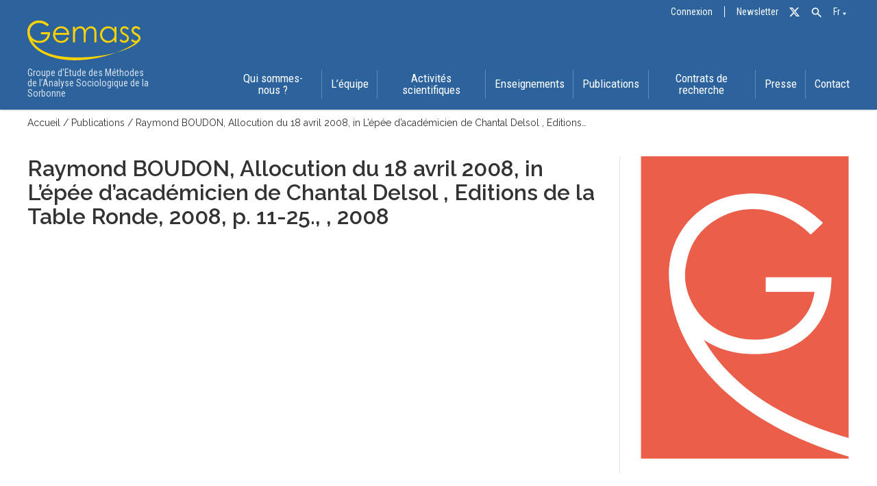

--- FILE ---
content_type: text/html; charset=UTF-8
request_url: https://www.gemass.fr/release/allocution-du-18-avril-2008-in-lepee-dacademicien-de-chantal-delsol-editions-de-la-table-ronde-2008-p-11-25/
body_size: 13198
content:
<!DOCTYPE html>
<html lang="fr-FR">

<head>
	<title>Allocution du 18 avril 2008, in L’épée d’académicien de Chantal Delsol , Editions de la Table Ronde, 2008, p. 11-25. - GEMASS</title>
	<meta name="description" content="Groupe d’Etude des Méthodes de l’Analyse Sociologique de la Sorbonne">
	<!-- <script src="https://www.gemass.fr/wp-content/themes/GEMASS/assets/js/main.js"></script> -->
	<meta charset="UTF-8">
	<meta name="viewport" content="width=device-width, initial-scale=1">
	<link rel="profile" href="http://gmpg.org/xfn/11">
	<link rel="stylesheet" type="text/css" media="all" href="https://www.gemass.fr/wp-content/themes/GEMASS/style.css?ver=5.2" />
	<link rel="stylesheet" type="text/css" media="all" href="https://www.gemass.fr/wp-content/themes/GEMASS/assets/css/flickity.min.css" />
	<link href="https://fonts.googleapis.com/icon?family=Material+Icons"
		rel="stylesheet">

	<script type="text/javascript">
		const LANG = 'fr';

		function toggleMenu() {
			$('header nav').toggleClass('active');
		}
	</script>
	<meta name='robots' content='index, follow, max-image-preview:large, max-snippet:-1, max-video-preview:-1' />
<link rel="alternate" hreflang="fr" href="https://www.gemass.fr/release/allocution-du-18-avril-2008-in-lepee-dacademicien-de-chantal-delsol-editions-de-la-table-ronde-2008-p-11-25/" />
<link rel="alternate" hreflang="en" href="https://www.gemass.fr/release/allocution-du-18-avril-2008-in-lepee-dacademicien-de-chantal-delsol-editions-de-la-table-ronde-2008-p-11-25/?lang=en" />
<link rel="alternate" hreflang="x-default" href="https://www.gemass.fr/release/allocution-du-18-avril-2008-in-lepee-dacademicien-de-chantal-delsol-editions-de-la-table-ronde-2008-p-11-25/" />

	<!-- This site is optimized with the Yoast SEO plugin v26.7 - https://yoast.com/wordpress/plugins/seo/ -->
	<link rel="canonical" href="https://www.gemass.fr/release/allocution-du-18-avril-2008-in-lepee-dacademicien-de-chantal-delsol-editions-de-la-table-ronde-2008-p-11-25/" />
	<meta property="og:locale" content="fr_FR" />
	<meta property="og:type" content="article" />
	<meta property="og:title" content="Allocution du 18 avril 2008, in L’épée d’académicien de Chantal Delsol , Editions de la Table Ronde, 2008, p. 11-25. - GEMASS" />
	<meta property="og:url" content="https://www.gemass.fr/release/allocution-du-18-avril-2008-in-lepee-dacademicien-de-chantal-delsol-editions-de-la-table-ronde-2008-p-11-25/" />
	<meta property="og:site_name" content="GEMASS" />
	<meta name="twitter:card" content="summary_large_image" />
	<script type="application/ld+json" class="yoast-schema-graph">{"@context":"https://schema.org","@graph":[{"@type":"WebPage","@id":"https://www.gemass.fr/release/allocution-du-18-avril-2008-in-lepee-dacademicien-de-chantal-delsol-editions-de-la-table-ronde-2008-p-11-25/","url":"https://www.gemass.fr/release/allocution-du-18-avril-2008-in-lepee-dacademicien-de-chantal-delsol-editions-de-la-table-ronde-2008-p-11-25/","name":"Allocution du 18 avril 2008, in L’épée d’académicien de Chantal Delsol , Editions de la Table Ronde, 2008, p. 11-25. - GEMASS","isPartOf":{"@id":"https://www.gemass.fr/#website"},"datePublished":"2010-04-19T22:00:00+00:00","breadcrumb":{"@id":"https://www.gemass.fr/release/allocution-du-18-avril-2008-in-lepee-dacademicien-de-chantal-delsol-editions-de-la-table-ronde-2008-p-11-25/#breadcrumb"},"inLanguage":"fr-FR","potentialAction":[{"@type":"ReadAction","target":["https://www.gemass.fr/release/allocution-du-18-avril-2008-in-lepee-dacademicien-de-chantal-delsol-editions-de-la-table-ronde-2008-p-11-25/"]}]},{"@type":"BreadcrumbList","@id":"https://www.gemass.fr/release/allocution-du-18-avril-2008-in-lepee-dacademicien-de-chantal-delsol-editions-de-la-table-ronde-2008-p-11-25/#breadcrumb","itemListElement":[{"@type":"ListItem","position":1,"name":"Accueil","item":"https://www.gemass.fr/"},{"@type":"ListItem","position":2,"name":"Publications","item":"https://www.gemass.fr/release/"},{"@type":"ListItem","position":3,"name":"Allocution du 18 avril 2008, in L’épée d’académicien de Chantal Delsol , Editions de la Table Ronde, 2008, p. 11-25."}]},{"@type":"WebSite","@id":"https://www.gemass.fr/#website","url":"https://www.gemass.fr/","name":"GEMASS","description":"Groupe d’Etude des Méthodes de l’Analyse Sociologique de la Sorbonne","publisher":{"@id":"https://www.gemass.fr/#organization"},"potentialAction":[{"@type":"SearchAction","target":{"@type":"EntryPoint","urlTemplate":"https://www.gemass.fr/?s={search_term_string}"},"query-input":{"@type":"PropertyValueSpecification","valueRequired":true,"valueName":"search_term_string"}}],"inLanguage":"fr-FR"},{"@type":"Organization","@id":"https://www.gemass.fr/#organization","name":"GEMASS","url":"https://www.gemass.fr/","logo":{"@type":"ImageObject","inLanguage":"fr-FR","@id":"https://www.gemass.fr/#/schema/logo/image/","url":"https://www.gemass.fr/wp-content/uploads/2021/03/logo_GEMASS.svg","contentUrl":"https://www.gemass.fr/wp-content/uploads/2021/03/logo_GEMASS.svg","caption":"GEMASS"},"image":{"@id":"https://www.gemass.fr/#/schema/logo/image/"}}]}</script>
	<!-- / Yoast SEO plugin. -->


<link rel='dns-prefetch' href='//www.gemass.fr' />
<link rel="alternate" title="oEmbed (JSON)" type="application/json+oembed" href="https://www.gemass.fr/wp-json/oembed/1.0/embed?url=https%3A%2F%2Fwww.gemass.fr%2Frelease%2Fallocution-du-18-avril-2008-in-lepee-dacademicien-de-chantal-delsol-editions-de-la-table-ronde-2008-p-11-25%2F" />
<link rel="alternate" title="oEmbed (XML)" type="text/xml+oembed" href="https://www.gemass.fr/wp-json/oembed/1.0/embed?url=https%3A%2F%2Fwww.gemass.fr%2Frelease%2Fallocution-du-18-avril-2008-in-lepee-dacademicien-de-chantal-delsol-editions-de-la-table-ronde-2008-p-11-25%2F&#038;format=xml" />
<style id='wp-img-auto-sizes-contain-inline-css' type='text/css'>
img:is([sizes=auto i],[sizes^="auto," i]){contain-intrinsic-size:3000px 1500px}
/*# sourceURL=wp-img-auto-sizes-contain-inline-css */
</style>
<link rel='stylesheet' id='sgr-css' href='https://www.gemass.fr/wp-content/plugins/simple-google-recaptcha/sgr.css?ver=1681051141' type='text/css' media='all' />
<style id='wp-emoji-styles-inline-css' type='text/css'>

	img.wp-smiley, img.emoji {
		display: inline !important;
		border: none !important;
		box-shadow: none !important;
		height: 1em !important;
		width: 1em !important;
		margin: 0 0.07em !important;
		vertical-align: -0.1em !important;
		background: none !important;
		padding: 0 !important;
	}
/*# sourceURL=wp-emoji-styles-inline-css */
</style>
<link rel='stylesheet' id='wp-block-library-css' href='https://www.gemass.fr/wp-includes/css/dist/block-library/style.min.css?ver=6.9' type='text/css' media='all' />
<style id='global-styles-inline-css' type='text/css'>
:root{--wp--preset--aspect-ratio--square: 1;--wp--preset--aspect-ratio--4-3: 4/3;--wp--preset--aspect-ratio--3-4: 3/4;--wp--preset--aspect-ratio--3-2: 3/2;--wp--preset--aspect-ratio--2-3: 2/3;--wp--preset--aspect-ratio--16-9: 16/9;--wp--preset--aspect-ratio--9-16: 9/16;--wp--preset--color--black: #000000;--wp--preset--color--cyan-bluish-gray: #abb8c3;--wp--preset--color--white: #ffffff;--wp--preset--color--pale-pink: #f78da7;--wp--preset--color--vivid-red: #cf2e2e;--wp--preset--color--luminous-vivid-orange: #ff6900;--wp--preset--color--luminous-vivid-amber: #fcb900;--wp--preset--color--light-green-cyan: #7bdcb5;--wp--preset--color--vivid-green-cyan: #00d084;--wp--preset--color--pale-cyan-blue: #8ed1fc;--wp--preset--color--vivid-cyan-blue: #0693e3;--wp--preset--color--vivid-purple: #9b51e0;--wp--preset--gradient--vivid-cyan-blue-to-vivid-purple: linear-gradient(135deg,rgb(6,147,227) 0%,rgb(155,81,224) 100%);--wp--preset--gradient--light-green-cyan-to-vivid-green-cyan: linear-gradient(135deg,rgb(122,220,180) 0%,rgb(0,208,130) 100%);--wp--preset--gradient--luminous-vivid-amber-to-luminous-vivid-orange: linear-gradient(135deg,rgb(252,185,0) 0%,rgb(255,105,0) 100%);--wp--preset--gradient--luminous-vivid-orange-to-vivid-red: linear-gradient(135deg,rgb(255,105,0) 0%,rgb(207,46,46) 100%);--wp--preset--gradient--very-light-gray-to-cyan-bluish-gray: linear-gradient(135deg,rgb(238,238,238) 0%,rgb(169,184,195) 100%);--wp--preset--gradient--cool-to-warm-spectrum: linear-gradient(135deg,rgb(74,234,220) 0%,rgb(151,120,209) 20%,rgb(207,42,186) 40%,rgb(238,44,130) 60%,rgb(251,105,98) 80%,rgb(254,248,76) 100%);--wp--preset--gradient--blush-light-purple: linear-gradient(135deg,rgb(255,206,236) 0%,rgb(152,150,240) 100%);--wp--preset--gradient--blush-bordeaux: linear-gradient(135deg,rgb(254,205,165) 0%,rgb(254,45,45) 50%,rgb(107,0,62) 100%);--wp--preset--gradient--luminous-dusk: linear-gradient(135deg,rgb(255,203,112) 0%,rgb(199,81,192) 50%,rgb(65,88,208) 100%);--wp--preset--gradient--pale-ocean: linear-gradient(135deg,rgb(255,245,203) 0%,rgb(182,227,212) 50%,rgb(51,167,181) 100%);--wp--preset--gradient--electric-grass: linear-gradient(135deg,rgb(202,248,128) 0%,rgb(113,206,126) 100%);--wp--preset--gradient--midnight: linear-gradient(135deg,rgb(2,3,129) 0%,rgb(40,116,252) 100%);--wp--preset--font-size--small: 13px;--wp--preset--font-size--medium: 20px;--wp--preset--font-size--large: 36px;--wp--preset--font-size--x-large: 42px;--wp--preset--spacing--20: 0.44rem;--wp--preset--spacing--30: 0.67rem;--wp--preset--spacing--40: 1rem;--wp--preset--spacing--50: 1.5rem;--wp--preset--spacing--60: 2.25rem;--wp--preset--spacing--70: 3.38rem;--wp--preset--spacing--80: 5.06rem;--wp--preset--shadow--natural: 6px 6px 9px rgba(0, 0, 0, 0.2);--wp--preset--shadow--deep: 12px 12px 50px rgba(0, 0, 0, 0.4);--wp--preset--shadow--sharp: 6px 6px 0px rgba(0, 0, 0, 0.2);--wp--preset--shadow--outlined: 6px 6px 0px -3px rgb(255, 255, 255), 6px 6px rgb(0, 0, 0);--wp--preset--shadow--crisp: 6px 6px 0px rgb(0, 0, 0);}:where(.is-layout-flex){gap: 0.5em;}:where(.is-layout-grid){gap: 0.5em;}body .is-layout-flex{display: flex;}.is-layout-flex{flex-wrap: wrap;align-items: center;}.is-layout-flex > :is(*, div){margin: 0;}body .is-layout-grid{display: grid;}.is-layout-grid > :is(*, div){margin: 0;}:where(.wp-block-columns.is-layout-flex){gap: 2em;}:where(.wp-block-columns.is-layout-grid){gap: 2em;}:where(.wp-block-post-template.is-layout-flex){gap: 1.25em;}:where(.wp-block-post-template.is-layout-grid){gap: 1.25em;}.has-black-color{color: var(--wp--preset--color--black) !important;}.has-cyan-bluish-gray-color{color: var(--wp--preset--color--cyan-bluish-gray) !important;}.has-white-color{color: var(--wp--preset--color--white) !important;}.has-pale-pink-color{color: var(--wp--preset--color--pale-pink) !important;}.has-vivid-red-color{color: var(--wp--preset--color--vivid-red) !important;}.has-luminous-vivid-orange-color{color: var(--wp--preset--color--luminous-vivid-orange) !important;}.has-luminous-vivid-amber-color{color: var(--wp--preset--color--luminous-vivid-amber) !important;}.has-light-green-cyan-color{color: var(--wp--preset--color--light-green-cyan) !important;}.has-vivid-green-cyan-color{color: var(--wp--preset--color--vivid-green-cyan) !important;}.has-pale-cyan-blue-color{color: var(--wp--preset--color--pale-cyan-blue) !important;}.has-vivid-cyan-blue-color{color: var(--wp--preset--color--vivid-cyan-blue) !important;}.has-vivid-purple-color{color: var(--wp--preset--color--vivid-purple) !important;}.has-black-background-color{background-color: var(--wp--preset--color--black) !important;}.has-cyan-bluish-gray-background-color{background-color: var(--wp--preset--color--cyan-bluish-gray) !important;}.has-white-background-color{background-color: var(--wp--preset--color--white) !important;}.has-pale-pink-background-color{background-color: var(--wp--preset--color--pale-pink) !important;}.has-vivid-red-background-color{background-color: var(--wp--preset--color--vivid-red) !important;}.has-luminous-vivid-orange-background-color{background-color: var(--wp--preset--color--luminous-vivid-orange) !important;}.has-luminous-vivid-amber-background-color{background-color: var(--wp--preset--color--luminous-vivid-amber) !important;}.has-light-green-cyan-background-color{background-color: var(--wp--preset--color--light-green-cyan) !important;}.has-vivid-green-cyan-background-color{background-color: var(--wp--preset--color--vivid-green-cyan) !important;}.has-pale-cyan-blue-background-color{background-color: var(--wp--preset--color--pale-cyan-blue) !important;}.has-vivid-cyan-blue-background-color{background-color: var(--wp--preset--color--vivid-cyan-blue) !important;}.has-vivid-purple-background-color{background-color: var(--wp--preset--color--vivid-purple) !important;}.has-black-border-color{border-color: var(--wp--preset--color--black) !important;}.has-cyan-bluish-gray-border-color{border-color: var(--wp--preset--color--cyan-bluish-gray) !important;}.has-white-border-color{border-color: var(--wp--preset--color--white) !important;}.has-pale-pink-border-color{border-color: var(--wp--preset--color--pale-pink) !important;}.has-vivid-red-border-color{border-color: var(--wp--preset--color--vivid-red) !important;}.has-luminous-vivid-orange-border-color{border-color: var(--wp--preset--color--luminous-vivid-orange) !important;}.has-luminous-vivid-amber-border-color{border-color: var(--wp--preset--color--luminous-vivid-amber) !important;}.has-light-green-cyan-border-color{border-color: var(--wp--preset--color--light-green-cyan) !important;}.has-vivid-green-cyan-border-color{border-color: var(--wp--preset--color--vivid-green-cyan) !important;}.has-pale-cyan-blue-border-color{border-color: var(--wp--preset--color--pale-cyan-blue) !important;}.has-vivid-cyan-blue-border-color{border-color: var(--wp--preset--color--vivid-cyan-blue) !important;}.has-vivid-purple-border-color{border-color: var(--wp--preset--color--vivid-purple) !important;}.has-vivid-cyan-blue-to-vivid-purple-gradient-background{background: var(--wp--preset--gradient--vivid-cyan-blue-to-vivid-purple) !important;}.has-light-green-cyan-to-vivid-green-cyan-gradient-background{background: var(--wp--preset--gradient--light-green-cyan-to-vivid-green-cyan) !important;}.has-luminous-vivid-amber-to-luminous-vivid-orange-gradient-background{background: var(--wp--preset--gradient--luminous-vivid-amber-to-luminous-vivid-orange) !important;}.has-luminous-vivid-orange-to-vivid-red-gradient-background{background: var(--wp--preset--gradient--luminous-vivid-orange-to-vivid-red) !important;}.has-very-light-gray-to-cyan-bluish-gray-gradient-background{background: var(--wp--preset--gradient--very-light-gray-to-cyan-bluish-gray) !important;}.has-cool-to-warm-spectrum-gradient-background{background: var(--wp--preset--gradient--cool-to-warm-spectrum) !important;}.has-blush-light-purple-gradient-background{background: var(--wp--preset--gradient--blush-light-purple) !important;}.has-blush-bordeaux-gradient-background{background: var(--wp--preset--gradient--blush-bordeaux) !important;}.has-luminous-dusk-gradient-background{background: var(--wp--preset--gradient--luminous-dusk) !important;}.has-pale-ocean-gradient-background{background: var(--wp--preset--gradient--pale-ocean) !important;}.has-electric-grass-gradient-background{background: var(--wp--preset--gradient--electric-grass) !important;}.has-midnight-gradient-background{background: var(--wp--preset--gradient--midnight) !important;}.has-small-font-size{font-size: var(--wp--preset--font-size--small) !important;}.has-medium-font-size{font-size: var(--wp--preset--font-size--medium) !important;}.has-large-font-size{font-size: var(--wp--preset--font-size--large) !important;}.has-x-large-font-size{font-size: var(--wp--preset--font-size--x-large) !important;}
/*# sourceURL=global-styles-inline-css */
</style>

<style id='classic-theme-styles-inline-css' type='text/css'>
/*! This file is auto-generated */
.wp-block-button__link{color:#fff;background-color:#32373c;border-radius:9999px;box-shadow:none;text-decoration:none;padding:calc(.667em + 2px) calc(1.333em + 2px);font-size:1.125em}.wp-block-file__button{background:#32373c;color:#fff;text-decoration:none}
/*# sourceURL=/wp-includes/css/classic-themes.min.css */
</style>
<link rel='stylesheet' id='contact-form-7-css' href='https://www.gemass.fr/wp-content/plugins/contact-form-7/includes/css/styles.css?ver=6.1.4' type='text/css' media='all' />
<link rel='stylesheet' id='wpml-menu-item-0-css' href='https://www.gemass.fr/wp-content/plugins/sitepress-multilingual-cms/templates/language-switchers/menu-item/style.min.css?ver=1' type='text/css' media='all' />
<link rel='stylesheet' id='ivory-search-styles-css' href='https://www.gemass.fr/wp-content/plugins/add-search-to-menu/public/css/ivory-search.min.css?ver=5.5.13' type='text/css' media='all' />
<!--n2css--><!--n2js--><script type="text/javascript" id="sgr-js-extra">
/* <![CDATA[ */
var sgr = {"sgr_site_key":"6LczCSwbAAAAAHNG6Oo2MNpeHdebhcDw_DS5vqDk"};
//# sourceURL=sgr-js-extra
/* ]]> */
</script>
<script type="text/javascript" src="https://www.gemass.fr/wp-content/plugins/simple-google-recaptcha/sgr.js?ver=1681051141" id="sgr-js"></script>
<script type="text/javascript" id="main-js-extra">
/* <![CDATA[ */
var ajaxurl = {"val":"https://www.gemass.fr/wp-admin/admin-ajax.php"};
//# sourceURL=main-js-extra
/* ]]> */
</script>
<script type="text/javascript" src="https://www.gemass.fr/wp-content/themes/GEMASS/assets/js/main.js?v=4.1&amp;ver=6.9" id="main-js"></script>
<script type="text/javascript" src="https://www.gemass.fr/wp-content/themes/GEMASS/assets/js/axios.min.js?ver=6.9" id="axios-js"></script>
<script type="text/javascript" src="https://www.gemass.fr/wp-includes/js/jquery/jquery.min.js?ver=3.7.1" id="jquery-core-js"></script>
<script type="text/javascript" src="https://www.gemass.fr/wp-includes/js/jquery/jquery-migrate.min.js?ver=3.4.1" id="jquery-migrate-js"></script>
<link rel="https://api.w.org/" href="https://www.gemass.fr/wp-json/" /><link rel="alternate" title="JSON" type="application/json" href="https://www.gemass.fr/wp-json/wp/v2/release/2777" /><link rel="EditURI" type="application/rsd+xml" title="RSD" href="https://www.gemass.fr/xmlrpc.php?rsd" />
<meta name="generator" content="WordPress 6.9" />
<link rel='shortlink' href='https://www.gemass.fr/?p=2777' />
<meta name="generator" content="WPML ver:4.7.6 stt:1,4;" />
<link rel="icon" href="https://www.gemass.fr/wp-content/uploads/2021/06/favicon-1-150x150.png" sizes="32x32" />
<link rel="icon" href="https://www.gemass.fr/wp-content/uploads/2021/06/favicon-1.png" sizes="192x192" />
<link rel="apple-touch-icon" href="https://www.gemass.fr/wp-content/uploads/2021/06/favicon-1.png" />
<meta name="msapplication-TileImage" content="https://www.gemass.fr/wp-content/uploads/2021/06/favicon-1.png" />
<style type="text/css" media="screen">.is-menu path.search-icon-path { fill: #444444;}body .popup-search-close:after, body .search-close:after { border-color: #444444;}body .popup-search-close:before, body .search-close:before { border-color: #444444;}</style></head>

<body class="wp-singular release-template-default single single-release postid-2777 wp-custom-logo wp-theme-GEMASS GEMASS">
	<header class="header" id="header">
		<section class="topbar">
			<div class="container">

				<nav class="menu-menu-topbar-container"><ul id="menu-menu-topbar" class="menu"><li id="menu-item-5805" class="menu-item menu-item-type-custom menu-item-object-custom menu-item-5805"><a href="https://www.gemass.fr/wp-login.php">Connexion</a></li>
<li id="menu-item-5809" class="menu-item menu-item-type-post_type menu-item-object-page menu-item-5809"><a href="https://www.gemass.fr/newsletter/">Newsletter</a></li>
<li id="menu-item-5806" class="menu-item menu-item-type-custom menu-item-object-custom menu-item-5806"><a href="https://twitter.com/gemass_socio">Tw</a></li>
<li id="menu-item-wpml-ls-7-fr" class="menu-item wpml-ls-slot-7 wpml-ls-item wpml-ls-item-fr wpml-ls-current-language wpml-ls-menu-item wpml-ls-first-item menu-item-type-wpml_ls_menu_item menu-item-object-wpml_ls_menu_item menu-item-has-children menu-item-wpml-ls-7-fr"><a href="https://www.gemass.fr/release/allocution-du-18-avril-2008-in-lepee-dacademicien-de-chantal-delsol-editions-de-la-table-ronde-2008-p-11-25/" title="Passer à Fr"><span class="wpml-ls-native" lang="fr">Fr</span></a>
<ul class="sub-menu">
	<li id="menu-item-wpml-ls-7-en" class="menu-item wpml-ls-slot-7 wpml-ls-item wpml-ls-item-en wpml-ls-menu-item wpml-ls-last-item menu-item-type-wpml_ls_menu_item menu-item-object-wpml_ls_menu_item menu-item-wpml-ls-7-en"><a href="https://www.gemass.fr/release/allocution-du-18-avril-2008-in-lepee-dacademicien-de-chantal-delsol-editions-de-la-table-ronde-2008-p-11-25/?lang=en" title="Passer à En"><span class="wpml-ls-native" lang="en">En</span></a></li>
</ul>
</li>
<li class=" astm-search-menu is-menu is-dropdown menu-item"><a href="#" role="button" aria-label="Search Icon Link"><svg width="20" height="20" class="search-icon" role="img" viewBox="2 9 20 5" focusable="false" aria-label="Search">
						<path class="search-icon-path" d="M15.5 14h-.79l-.28-.27C15.41 12.59 16 11.11 16 9.5 16 5.91 13.09 3 9.5 3S3 5.91 3 9.5 5.91 16 9.5 16c1.61 0 3.09-.59 4.23-1.57l.27.28v.79l5 4.99L20.49 19l-4.99-5zm-6 0C7.01 14 5 11.99 5 9.5S7.01 5 9.5 5 14 7.01 14 9.5 11.99 14 9.5 14z"></path></svg></a><form  class="is-search-form is-form-style is-form-style-3 is-form-id-0 " action="https://www.gemass.fr/" method="get" role="search" ><label for="is-search-input-0"><span class="is-screen-reader-text">Search for:</span><input  type="search" id="is-search-input-0" name="s" value="" class="is-search-input" placeholder="Search here..." autocomplete=off /></label><button type="submit" class="is-search-submit"><span class="is-screen-reader-text">Search Button</span><span class="is-search-icon"><svg focusable="false" aria-label="Search" xmlns="http://www.w3.org/2000/svg" viewBox="0 0 24 24" width="24px"><path d="M15.5 14h-.79l-.28-.27C15.41 12.59 16 11.11 16 9.5 16 5.91 13.09 3 9.5 3S3 5.91 3 9.5 5.91 16 9.5 16c1.61 0 3.09-.59 4.23-1.57l.27.28v.79l5 4.99L20.49 19l-4.99-5zm-6 0C7.01 14 5 11.99 5 9.5S7.01 5 9.5 5 14 7.01 14 9.5 11.99 14 9.5 14z"></path></svg></span></button></form></li></ul></nav>			</div>
		</section>
		<section class="top-menu-section">
			<section class="container">
				<div class="logo-group">
					<a href="https://www.gemass.fr?lang=fr" class="custom-logo-link" rel="home" aria-current="page">
						<svg version="1.1" xmlns="http://www.w3.org/2000/svg" xmlns:xlink="http://www.w3.org/1999/xlink" x="0px" y="0px"     viewBox="0 0 449.7 158.4" style="enable-background:new 0 0 449.7 158.4;" xml:space="preserve"><style type="text/css">    .st0{fill:#FFFFFF;}</style><g>    <path class="st0" d="M85.1,16.6l-6.6,6.2c-4.7-4.6-9.9-8.2-15.5-10.5c-5.6-2.4-11.1-3.6-16.4-3.6c-6.6,0-12.9,1.6-18.9,4.9        s-10.6,7.7-13.9,13.2c-3.3,5.6-4.9,11.5-4.9,17.7c0,6.4,1.7,12.4,5.1,18.1s8.1,10.2,14.1,13.5S40.7,81,47.9,81        c8.7,0,16.1-2.5,22.1-7.4s9.6-11.3,10.7-19.1h-27v-8.1h36.4c-0.1,13.1-4,23.4-11.6,31.1C70.8,85.2,60.5,89,47.7,89        c-15.6,0-28-5.3-37.1-16c-7-8.2-10.5-17.7-10.5-28.5c0-8,2-15.5,6-22.4S15.6,9.8,22.7,5.9c7-3.9,14.9-5.8,23.8-5.8        c7.2,0,13.9,1.3,20.2,3.9C72.9,6.8,79.1,10.9,85.1,16.6z"/>    <path class="st0" d="M157.6,66.2l6.8,3.6c-2.2,4.4-4.8,7.9-7.7,10.6s-6.2,4.7-9.8,6.1s-7.8,2.1-12.4,2.1c-10.2,0-18.2-3.3-23.9-10        c-5.8-6.7-8.6-14.2-8.6-22.7c0-7.9,2.4-15,7.3-21.2c6.2-7.9,14.4-11.8,24.8-11.8c10.7,0,19.2,4,25.5,12.1        c4.5,5.7,6.8,12.8,6.9,21.4h-56.3c0.2,7.3,2.5,13.2,7,17.9c4.5,4.6,10,7,16.6,7c3.2,0,6.3-0.6,9.3-1.7s5.6-2.6,7.7-4.4        C152.8,73.3,155.1,70.3,157.6,66.2z M157.6,49.4c-1.1-4.3-2.6-7.7-4.7-10.3c-2.1-2.6-4.8-4.6-8.1-6.2c-3.4-1.6-6.9-2.4-10.6-2.4        c-6.1,0-11.4,2-15.8,5.9c-3.2,2.9-5.7,7.2-7.3,12.9L157.6,49.4L157.6,49.4L157.6,49.4z"/>    <path class="st0" d="M181.3,24.4h8v10.8c2.8-4,5.7-6.9,8.6-8.7c4.1-2.5,8.3-3.7,12.8-3.7c3,0,5.9,0.6,8.6,1.8        c2.7,1.2,4.9,2.8,6.7,4.7c1.7,2,3.2,4.8,4.5,8.5c2.7-4.9,6-8.6,10-11.2c4-2.5,8.3-3.8,13-3.8c4.3,0,8.1,1.1,11.4,3.3        s5.8,5.2,7.4,9.1s2.4,9.8,2.4,17.6v34.1h-8.2V52.8c0-6.7-0.5-11.3-1.4-13.8c-1-2.5-2.6-4.5-4.9-6.1c-2.3-1.5-5.1-2.3-8.3-2.3        c-3.9,0-7.5,1.1-10.7,3.4s-5.6,5.4-7.1,9.2s-2.2,10.2-2.2,19.2v24.5h-8v-32c0-7.5-0.5-12.7-1.4-15.4s-2.6-4.9-4.9-6.5        c-2.3-1.6-5.1-2.4-8.3-2.4c-3.7,0-7.2,1.1-10.4,3.4c-3.2,2.2-5.6,5.3-7.2,9.1c-1.6,3.8-2.3,9.6-2.3,17.4V87h-8L181.3,24.4        L181.3,24.4z"/>    <path class="st0" d="M354.1,24.4v62.5h-7.9V76.2c-3.4,4.1-7.2,7.2-11.4,9.3c-4.2,2.1-8.8,3.1-13.8,3.1c-8.9,0-16.4-3.2-22.7-9.6        c-6.3-6.4-9.4-14.2-9.4-23.4c0-9,3.2-16.7,9.5-23.1s13.9-9.6,22.8-9.6c5.1,0,9.8,1.1,13.9,3.3c4.2,2.2,7.8,5.5,10.9,9.8V24.4H354.1        z M322,30.6c-4.5,0-8.6,1.1-12.4,3.3s-6.8,5.3-9,9.3s-3.4,8.2-3.4,12.6s1.1,8.6,3.4,12.6s5.3,7.1,9.1,9.4c3.8,2.2,7.9,3.4,12.3,3.4        s8.6-1.1,12.5-3.3s7-5.2,9.1-9s3.2-8.1,3.2-12.8c0-7.2-2.4-13.3-7.1-18.1C334.8,33,328.9,30.6,322,30.6z"/>    <path class="st0" d="M403.7,31.3l-5.2,5.3c-4.3-4.2-8.5-6.3-12.6-6.3c-2.6,0-4.9,0.9-6.7,2.6c-1.9,1.7-2.8,3.7-2.8,6        c0,2,0.8,4,2.3,5.8c1.5,1.9,4.8,4.1,9.7,6.6c6,3.1,10.1,6.1,12.2,9s3.2,6.2,3.2,9.8c0,5.1-1.8,9.5-5.4,13        c-3.6,3.6-8.1,5.3-13.5,5.3c-3.6,0-7.1-0.8-10.3-2.4c-3.3-1.6-6-3.7-8.1-6.5l5.1-5.7c4.1,4.6,8.5,7,13.1,7c3.2,0,6-1,8.2-3.1        c2.3-2.1,3.4-4.5,3.4-7.3c0-2.3-0.7-4.3-2.2-6.2c-1.5-1.8-4.9-4-10.1-6.7c-5.6-2.9-9.5-5.8-11.5-8.6s-3.1-6.1-3.1-9.7        c0-4.8,1.6-8.7,4.9-11.8c3.2-3.1,7.3-4.7,12.3-4.7C392,22.8,397.8,25.6,403.7,31.3z"/>    <path class="st0" d="M449.4,31.3l-5.2,5.3c-4.3-4.2-8.5-6.3-12.6-6.3c-2.6,0-4.9,0.9-6.7,2.6c-1.9,1.7-2.8,3.7-2.8,6        c0,2,0.8,4,2.3,5.8c1.5,1.9,4.8,4.1,9.7,6.6c6,3.1,10.1,6.1,12.2,9s3.2,6.2,3.2,9.8c0,5.1-1.8,9.5-5.4,13        c-3.6,3.6-8.1,5.3-13.5,5.3c-3.6,0-7.1-0.8-10.3-2.4c-3.3-1.6-6-3.7-8.1-6.5l5.1-5.7c4.1,4.6,8.5,7,13.1,7c3.2,0,6-1,8.2-3.1        c2.3-2.1,3.4-4.5,3.4-7.3c0-2.3-0.7-4.3-2.2-6.2c-1.5-1.8-4.9-4-10.1-6.7c-5.6-2.9-9.5-5.8-11.5-8.6s-3.1-6.1-3.1-9.7        c0-4.8,1.6-8.7,4.9-11.8c3.2-3.1,7.3-4.7,12.3-4.7C437.7,22.8,443.5,25.6,449.4,31.3z"/></g><path class="st1" d="M441.8,70.5c0-2.3-0.7-4.3-2.2-6.2c-1.5-1.8-4.9-4-10.1-6.7c-5.6-2.9-9.5-5.8-11.5-8.6s-3.1-6.1-3.1-9.7    c0-4.8,1.6-8.7,4.9-11.8c3.2-3.1,7.3-4.7,12.3-4.7c5.8,0,11.6,2.8,17.4,8.4l-5.2,5.3c-4.3-4.2-8.5-6.3-12.6-6.3    c-2.6,0-4.9,0.9-6.7,2.6c-1.9,1.7-2.8,3.7-2.8,6c0,2,0.8,4,2.3,5.8c1.5,1.9,4.8,4.1,9.7,6.6c6,3.1,10.1,6.1,12.2,9    c2.6,3.7,3.1,6.3,3.2,9.8s-0.7,7.9-5.4,13c-49.9,54.1-240.8,79.9-340.3,53.7s-95-92.5-95-92.5S9.6,33.9,14,26.6    c3.3-5.6,7.9-10,13.9-13.2c6-3.3,12.3-4.9,18.9-4.9c5.3,0,10.8,1.2,16.4,3.6C68.8,14.5,74,18,78.7,22.6l6.6-6.2    c-6-5.7-12.2-9.9-18.5-12.4c-6.3-2.6-13.1-3.9-20.2-3.9c-8.9,0-16.8,1.9-23.8,5.8S9.9,15.9,6.2,22.1c-4.5,6.8-6,16.7-6,21.3    S-5.2,118.8,110.6,149c131.6,34.3,306.1-35.2,329.4-72.2C439.8,77.1,441.6,74.7,441.8,70.5"/></svg>					</a>
										<span class="description">Groupe d’Etude des Méthodes de l’Analyse Sociologique de la Sorbonne</span>
				</div>
				<div>
					<nav class="menu-menu-principal-container"><ul id="menu-menu-principal" class="menu"><li id="menu-item-5945" class="menu-item menu-item-type-post_type menu-item-object-page menu-item-5945"><a href="https://www.gemass.fr/qui-sommes-nous/">Qui sommes-nous ?</a></li>
<li id="menu-item-5770" class="menu-item menu-item-type-post_type menu-item-object-page menu-item-5770"><a href="https://www.gemass.fr/les-membres-du-gemass/">L’équipe</a></li>
<li id="menu-item-5948" class="menu-item menu-item-type-post_type menu-item-object-page menu-item-5948"><a href="https://www.gemass.fr/activites-scientifiques/">Activités scientifiques</a></li>
<li id="menu-item-11321" class="menu-item menu-item-type-custom menu-item-object-custom menu-item-has-children menu-item-11321"><a href="#">Enseignements</a>
<ul class="sub-menu">
	<li id="menu-item-11228" class="menu-item menu-item-type-post_type menu-item-object-page menu-item-11228"><a href="https://www.gemass.fr/licence/">Licence</a></li>
	<li id="menu-item-11227" class="menu-item menu-item-type-post_type menu-item-object-page menu-item-11227"><a href="https://www.gemass.fr/master/">Master</a></li>
	<li id="menu-item-11226" class="menu-item menu-item-type-post_type menu-item-object-page menu-item-11226"><a href="https://www.gemass.fr/seminaires-de-recherche/">Séminaire de recherche: Etudes des sciences – regards croisés</a></li>
</ul>
</li>
<li id="menu-item-5849" class="menu-item menu-item-type-post_type menu-item-object-page menu-item-5849"><a href="https://www.gemass.fr/publications/">Publications</a></li>
<li id="menu-item-6127" class="menu-item menu-item-type-post_type menu-item-object-page menu-item-6127"><a href="https://www.gemass.fr/contrats-de-recherche/">Contrats de recherche</a></li>
<li id="menu-item-6128" class="menu-item menu-item-type-taxonomy menu-item-object-category menu-item-6128"><a href="https://www.gemass.fr/category/revue-de-presse/">Presse</a></li>
<li id="menu-item-6129" class="menu-item menu-item-type-custom menu-item-object-custom menu-item-has-children menu-item-6129"><a href="#">Espace pro</a>
<ul class="sub-menu">
	<li id="menu-item-18557" class="menu-item menu-item-type-post_type menu-item-object-page menu-item-18557"><a href="https://www.gemass.fr/accueil-nouveaux-entrants/">Accueil et Consignes</a></li>
	<li id="menu-item-8033" class="menu-item menu-item-type-post_type menu-item-object-page menu-item-8033"><a href="https://www.gemass.fr/categories-de-publications-dans-gemass-fr/">Catégories de publications dans gemass.fr</a></li>
	<li id="menu-item-7577" class="menu-item menu-item-type-post_type menu-item-object-page menu-item-7577"><a href="https://www.gemass.fr/charte-graphique-et-logos/">Charte graphique et logos</a></li>
	<li id="menu-item-6554" class="menu-item menu-item-type-post_type menu-item-object-page menu-item-6554"><a href="https://www.gemass.fr/liste-et-presentation-des-chercheurs/">Chercheurs invités</a></li>
	<li id="menu-item-7557" class="menu-item menu-item-type-post_type menu-item-object-page menu-item-7557"><a href="https://www.gemass.fr/conseil-de-laboratoire-et-assemblee-generale/">Conseil de laboratoire et Assemblée générale</a></li>
	<li id="menu-item-12326" class="menu-item menu-item-type-post_type menu-item-object-page menu-item-12326"><a href="https://www.gemass.fr/demande-de-financement-de-missions/">Demande de financement de missions</a></li>
	<li id="menu-item-7772" class="menu-item menu-item-type-post_type menu-item-object-page menu-item-7772"><a href="https://www.gemass.fr/comment-deposer-une-publication-dans-hal/">Déposer une publication dans HAL</a></li>
	<li id="menu-item-6427" class="menu-item menu-item-type-post_type menu-item-object-page menu-item-6427"><a href="https://www.gemass.fr/evaluation-du-laboratoire/">Évaluation HCERES du laboratoire</a></li>
	<li id="menu-item-6899" class="menu-item menu-item-type-post_type menu-item-object-page menu-item-6899"><a href="https://www.gemass.fr/galerie-photo/">Galerie photo</a></li>
	<li id="menu-item-6439" class="menu-item menu-item-type-post_type menu-item-object-page menu-item-6439"><a href="https://www.gemass.fr/organigramme/">Organigramme</a></li>
	<li id="menu-item-11225" class="menu-item menu-item-type-post_type menu-item-object-page menu-item-11225"><a href="https://www.gemass.fr/supports-dexposes-seminaire-interne/">Supports d’exposés séminaire interne</a></li>
</ul>
</li>
<li id="menu-item-6126" class="menu-item menu-item-type-post_type menu-item-object-page menu-item-6126"><a href="https://www.gemass.fr/contact/">Contact</a></li>
</ul></nav>					<button id="nav-button" onclick="toggleMenu()"><span class="material-icons">menu</span></button>
				</div>
			</section>
		</section>
		<!-- <section class="top-menu-section">
				<div class="container">
					<nav class="menu-menu-principal-container"><ul id="menu-menu-principal-1" class="menu"><li class="menu-item menu-item-type-post_type menu-item-object-page menu-item-5945"><a href="https://www.gemass.fr/qui-sommes-nous/">Qui sommes-nous ?</a></li>
<li class="menu-item menu-item-type-post_type menu-item-object-page menu-item-5770"><a href="https://www.gemass.fr/les-membres-du-gemass/">L’équipe</a></li>
<li class="menu-item menu-item-type-post_type menu-item-object-page menu-item-5948"><a href="https://www.gemass.fr/activites-scientifiques/">Activités scientifiques</a></li>
<li class="menu-item menu-item-type-custom menu-item-object-custom menu-item-has-children menu-item-11321"><a href="#">Enseignements</a>
<ul class="sub-menu">
	<li class="menu-item menu-item-type-post_type menu-item-object-page menu-item-11228"><a href="https://www.gemass.fr/licence/">Licence</a></li>
	<li class="menu-item menu-item-type-post_type menu-item-object-page menu-item-11227"><a href="https://www.gemass.fr/master/">Master</a></li>
	<li class="menu-item menu-item-type-post_type menu-item-object-page menu-item-11226"><a href="https://www.gemass.fr/seminaires-de-recherche/">Séminaire de recherche: Etudes des sciences – regards croisés</a></li>
</ul>
</li>
<li class="menu-item menu-item-type-post_type menu-item-object-page menu-item-5849"><a href="https://www.gemass.fr/publications/">Publications</a></li>
<li class="menu-item menu-item-type-post_type menu-item-object-page menu-item-6127"><a href="https://www.gemass.fr/contrats-de-recherche/">Contrats de recherche</a></li>
<li class="menu-item menu-item-type-taxonomy menu-item-object-category menu-item-6128"><a href="https://www.gemass.fr/category/revue-de-presse/">Presse</a></li>
<li class="menu-item menu-item-type-custom menu-item-object-custom menu-item-has-children menu-item-6129"><a href="#">Espace pro</a>
<ul class="sub-menu">
	<li class="menu-item menu-item-type-post_type menu-item-object-page menu-item-18557"><a href="https://www.gemass.fr/accueil-nouveaux-entrants/">Accueil et Consignes</a></li>
	<li class="menu-item menu-item-type-post_type menu-item-object-page menu-item-8033"><a href="https://www.gemass.fr/categories-de-publications-dans-gemass-fr/">Catégories de publications dans gemass.fr</a></li>
	<li class="menu-item menu-item-type-post_type menu-item-object-page menu-item-7577"><a href="https://www.gemass.fr/charte-graphique-et-logos/">Charte graphique et logos</a></li>
	<li class="menu-item menu-item-type-post_type menu-item-object-page menu-item-6554"><a href="https://www.gemass.fr/liste-et-presentation-des-chercheurs/">Chercheurs invités</a></li>
	<li class="menu-item menu-item-type-post_type menu-item-object-page menu-item-7557"><a href="https://www.gemass.fr/conseil-de-laboratoire-et-assemblee-generale/">Conseil de laboratoire et Assemblée générale</a></li>
	<li class="menu-item menu-item-type-post_type menu-item-object-page menu-item-12326"><a href="https://www.gemass.fr/demande-de-financement-de-missions/">Demande de financement de missions</a></li>
	<li class="menu-item menu-item-type-post_type menu-item-object-page menu-item-7772"><a href="https://www.gemass.fr/comment-deposer-une-publication-dans-hal/">Déposer une publication dans HAL</a></li>
	<li class="menu-item menu-item-type-post_type menu-item-object-page menu-item-6427"><a href="https://www.gemass.fr/evaluation-du-laboratoire/">Évaluation HCERES du laboratoire</a></li>
	<li class="menu-item menu-item-type-post_type menu-item-object-page menu-item-6899"><a href="https://www.gemass.fr/galerie-photo/">Galerie photo</a></li>
	<li class="menu-item menu-item-type-post_type menu-item-object-page menu-item-6439"><a href="https://www.gemass.fr/organigramme/">Organigramme</a></li>
	<li class="menu-item menu-item-type-post_type menu-item-object-page menu-item-11225"><a href="https://www.gemass.fr/supports-dexposes-seminaire-interne/">Supports d’exposés séminaire interne</a></li>
</ul>
</li>
<li class="menu-item menu-item-type-post_type menu-item-object-page menu-item-6126"><a href="https://www.gemass.fr/contact/">Contact</a></li>
</ul></nav>					<button id="nav-button"></button>
				</div>
			</section> -->
	</header>

	<script>
		$('[href^="https://twitter.com"]').html('<svg width="300" height="271" viewBox="0 0 300 271"> <path d="m236 0h46l-101 115 118 156h-92.6l-72.5-94.8-83 94.8h-46l107-123-113-148h94.9l65.5 86.6zm-16.1 244h25.5l-165-218h-27.4z"/></svg>');
		$(document).ready(function() {
			var val = "Entrez votre recherche ici...";
			$('input[name="s"]').attr('placeholder', val);


		})
	</script><main>
	<div class="container">
	<p id="breadcrumbs"><a href="https://www.gemass.fr/">Accueil</a> / <a href="https://www.gemass.fr/publications/">Publications</a> / <a>Raymond BOUDON, Allocution du 18 avril 2008, in L’épée d’académicien de Chantal Delsol , Editions…</a></p></div>	<section class="section">
		<div class="container container--flex">
			<article class="content">

				<h1>Raymond BOUDON, Allocution du 18 avril 2008, in L’épée d’académicien de Chantal Delsol , Editions de la Table Ronde, 2008, p. 11-25., , 2008</h1>
				<div>
									</div>
				
				
			</article>
			<aside class="sidebar">
				
					<figure>
						<!-- <img class="profile-img" src="" alt=" "> -->
						<img class="profile-img" src="https://www.gemass.fr/wp-content/themes/GEMASS/assets/images/default-orange.svg" alt="Allocution du 18 avril 2008, in L&rsquo;&eacute;p&eacute;e d&rsquo;acad&eacute;micien de Chantal Delsol , Editions de la Table Ronde, 2008, p. 11-25." >
					</figure>
				
				
								
																																</aside>
		</div>
	</section>

				
		<div class="container">
		</div>
	</section>
</main>
<script type="speculationrules">
{"prefetch":[{"source":"document","where":{"and":[{"href_matches":"/*"},{"not":{"href_matches":["/wp-*.php","/wp-admin/*","/wp-content/uploads/*","/wp-content/*","/wp-content/plugins/*","/wp-content/themes/GEMASS/*","/*\\?(.+)"]}},{"not":{"selector_matches":"a[rel~=\"nofollow\"]"}},{"not":{"selector_matches":".no-prefetch, .no-prefetch a"}}]},"eagerness":"conservative"}]}
</script>
<script type="text/javascript" src="https://www.gemass.fr/wp-includes/js/dist/hooks.min.js?ver=dd5603f07f9220ed27f1" id="wp-hooks-js"></script>
<script type="text/javascript" src="https://www.gemass.fr/wp-includes/js/dist/i18n.min.js?ver=c26c3dc7bed366793375" id="wp-i18n-js"></script>
<script type="text/javascript" id="wp-i18n-js-after">
/* <![CDATA[ */
wp.i18n.setLocaleData( { 'text direction\u0004ltr': [ 'ltr' ] } );
//# sourceURL=wp-i18n-js-after
/* ]]> */
</script>
<script type="text/javascript" src="https://www.gemass.fr/wp-content/plugins/contact-form-7/includes/swv/js/index.js?ver=6.1.4" id="swv-js"></script>
<script type="text/javascript" id="contact-form-7-js-translations">
/* <![CDATA[ */
( function( domain, translations ) {
	var localeData = translations.locale_data[ domain ] || translations.locale_data.messages;
	localeData[""].domain = domain;
	wp.i18n.setLocaleData( localeData, domain );
} )( "contact-form-7", {"translation-revision-date":"2025-02-06 12:02:14+0000","generator":"GlotPress\/4.0.1","domain":"messages","locale_data":{"messages":{"":{"domain":"messages","plural-forms":"nplurals=2; plural=n > 1;","lang":"fr"},"This contact form is placed in the wrong place.":["Ce formulaire de contact est plac\u00e9 dans un mauvais endroit."],"Error:":["Erreur\u00a0:"]}},"comment":{"reference":"includes\/js\/index.js"}} );
//# sourceURL=contact-form-7-js-translations
/* ]]> */
</script>
<script type="text/javascript" id="contact-form-7-js-before">
/* <![CDATA[ */
var wpcf7 = {
    "api": {
        "root": "https:\/\/www.gemass.fr\/wp-json\/",
        "namespace": "contact-form-7\/v1"
    }
};
//# sourceURL=contact-form-7-js-before
/* ]]> */
</script>
<script type="text/javascript" src="https://www.gemass.fr/wp-content/plugins/contact-form-7/includes/js/index.js?ver=6.1.4" id="contact-form-7-js"></script>
<script type="text/javascript" id="ivory-search-scripts-js-extra">
/* <![CDATA[ */
var IvorySearchVars = {"is_analytics_enabled":"1"};
//# sourceURL=ivory-search-scripts-js-extra
/* ]]> */
</script>
<script type="text/javascript" src="https://www.gemass.fr/wp-content/plugins/add-search-to-menu/public/js/ivory-search.min.js?ver=5.5.13" id="ivory-search-scripts-js"></script>
<script id="wp-emoji-settings" type="application/json">
{"baseUrl":"https://s.w.org/images/core/emoji/17.0.2/72x72/","ext":".png","svgUrl":"https://s.w.org/images/core/emoji/17.0.2/svg/","svgExt":".svg","source":{"concatemoji":"https://www.gemass.fr/wp-includes/js/wp-emoji-release.min.js?ver=6.9"}}
</script>
<script type="module">
/* <![CDATA[ */
/*! This file is auto-generated */
const a=JSON.parse(document.getElementById("wp-emoji-settings").textContent),o=(window._wpemojiSettings=a,"wpEmojiSettingsSupports"),s=["flag","emoji"];function i(e){try{var t={supportTests:e,timestamp:(new Date).valueOf()};sessionStorage.setItem(o,JSON.stringify(t))}catch(e){}}function c(e,t,n){e.clearRect(0,0,e.canvas.width,e.canvas.height),e.fillText(t,0,0);t=new Uint32Array(e.getImageData(0,0,e.canvas.width,e.canvas.height).data);e.clearRect(0,0,e.canvas.width,e.canvas.height),e.fillText(n,0,0);const a=new Uint32Array(e.getImageData(0,0,e.canvas.width,e.canvas.height).data);return t.every((e,t)=>e===a[t])}function p(e,t){e.clearRect(0,0,e.canvas.width,e.canvas.height),e.fillText(t,0,0);var n=e.getImageData(16,16,1,1);for(let e=0;e<n.data.length;e++)if(0!==n.data[e])return!1;return!0}function u(e,t,n,a){switch(t){case"flag":return n(e,"\ud83c\udff3\ufe0f\u200d\u26a7\ufe0f","\ud83c\udff3\ufe0f\u200b\u26a7\ufe0f")?!1:!n(e,"\ud83c\udde8\ud83c\uddf6","\ud83c\udde8\u200b\ud83c\uddf6")&&!n(e,"\ud83c\udff4\udb40\udc67\udb40\udc62\udb40\udc65\udb40\udc6e\udb40\udc67\udb40\udc7f","\ud83c\udff4\u200b\udb40\udc67\u200b\udb40\udc62\u200b\udb40\udc65\u200b\udb40\udc6e\u200b\udb40\udc67\u200b\udb40\udc7f");case"emoji":return!a(e,"\ud83e\u1fac8")}return!1}function f(e,t,n,a){let r;const o=(r="undefined"!=typeof WorkerGlobalScope&&self instanceof WorkerGlobalScope?new OffscreenCanvas(300,150):document.createElement("canvas")).getContext("2d",{willReadFrequently:!0}),s=(o.textBaseline="top",o.font="600 32px Arial",{});return e.forEach(e=>{s[e]=t(o,e,n,a)}),s}function r(e){var t=document.createElement("script");t.src=e,t.defer=!0,document.head.appendChild(t)}a.supports={everything:!0,everythingExceptFlag:!0},new Promise(t=>{let n=function(){try{var e=JSON.parse(sessionStorage.getItem(o));if("object"==typeof e&&"number"==typeof e.timestamp&&(new Date).valueOf()<e.timestamp+604800&&"object"==typeof e.supportTests)return e.supportTests}catch(e){}return null}();if(!n){if("undefined"!=typeof Worker&&"undefined"!=typeof OffscreenCanvas&&"undefined"!=typeof URL&&URL.createObjectURL&&"undefined"!=typeof Blob)try{var e="postMessage("+f.toString()+"("+[JSON.stringify(s),u.toString(),c.toString(),p.toString()].join(",")+"));",a=new Blob([e],{type:"text/javascript"});const r=new Worker(URL.createObjectURL(a),{name:"wpTestEmojiSupports"});return void(r.onmessage=e=>{i(n=e.data),r.terminate(),t(n)})}catch(e){}i(n=f(s,u,c,p))}t(n)}).then(e=>{for(const n in e)a.supports[n]=e[n],a.supports.everything=a.supports.everything&&a.supports[n],"flag"!==n&&(a.supports.everythingExceptFlag=a.supports.everythingExceptFlag&&a.supports[n]);var t;a.supports.everythingExceptFlag=a.supports.everythingExceptFlag&&!a.supports.flag,a.supports.everything||((t=a.source||{}).concatemoji?r(t.concatemoji):t.wpemoji&&t.twemoji&&(r(t.twemoji),r(t.wpemoji)))});
//# sourceURL=https://www.gemass.fr/wp-includes/js/wp-emoji-loader.min.js
/* ]]> */
</script>
		
		<div class="prefooter">
			<section class="container">
				<div class="logos">
					<a href="https://lettres.sorbonne-universite.fr/" target="_blank"><img src="https://www.gemass.fr/wp-content/uploads/2021/04/logo-Sorbonne-Universite_image_650.png" alt="logo-Sorbonne-Universite_image_650"></a><a href="" target="_blank"><img src="https://www.gemass.fr/wp-content/uploads/2023/11/LOGO_CNRS_BLEU.gif" alt="LOGO_CNRS_BLEU"></a>				</div>
			</section>
		</div>
		<footer class="footer">
			<section class="container">
				<div class="content">
										<div class="third">
						<h1>Site Pouchet</h1>
<p>59-61 rue Pouchet<br />
75017 Paris<br />
tél. +33 1 40 25 11 08<br />
email : <a href="mailto:contact@gemass.fr">contact@gemass.fr</a></p>
						<div id="mapPouchet"></div>
					</div>

					<div class="third">
						<h1>Site Serpente</h1>
<p>Maison de la Recherche<br />
28 rue Serpente<br />
75006 Paris</p>
						<div id="mapSerpente"></div>
					</div>

					<div class="third">
					© 2026 GEMASS 
						<nav class="menu-menu-footer-container"><ul id="menu-menu-footer" class="menu"><li id="menu-item-6501" class="menu-item menu-item-type-post_type menu-item-object-page menu-item-6501"><a href="https://www.gemass.fr/contact/">Nous contacter</a></li>
<li id="menu-item-6905" class="menu-item menu-item-type-post_type menu-item-object-page menu-item-6905"><a href="https://www.gemass.fr/mentions-legales/">Mentions légales</a></li>
</ul></nav>					</div>
				</div>	

						<script>
							
							var CustomIcon = L.Icon.extend({
						      options: {
						        iconSize:     [18, 30],
						        shadowSize:   [50, 64],
						        iconAnchor:   [15, 30],
						        shadowAnchor: [4, 62],
						        popupAnchor:  [-5, -25]
						      }
						    });


							var lat = 48.89448547363281;
							var long = 2.320835828781128;
							var map = L.map('mapPouchet').setView([lat, long], 15);
							L.tileLayer('https://{s}.basemaps.cartocdn.com/light_all/{z}/{x}/{y}.png', {
	      attribution: '© <a href="https://www.openstreetmap.org/copyright" target="_blank">OpenStreetMap</a> contributors, © <a href="https://carto.com" target="_blank">CARTO',
	      minZoom: 1,
	      maxZoom: 15
	    }).addTo(map);

							var svgPin = '<svg version="1.1" xmlns="http://www.w3.org/2000/svg" xmlns:xlink="http://www.w3.org/1999/xlink" x="0px" y="0px"             viewBox="0 0 16 26" xml:space="preserve">        <style type="text/css">            .st0{opacity:0;}        </style>        <g transform="translate(-90 -80)">            <g>                <path d="M98,80c-4.4,0-8,3.6-8,8c0,1.3,0.3,2.6,0.9,3.7c1.7,4.3,5.7,9.7,6.6,14.3c0.2,0,0.8,0,1,0c0.9-4.7,4.9-10,6.6-14.3                    c0.6-1.1,0.9-2.3,0.9-3.7C106,83.6,102.4,80,98,80z M98,94c-3.3,0-6-2.7-6-6s2.7-6,6-6c3.3,0,6,2.7,6,6S101.3,94,98,94z"/>                <g class="st0">                    <g>                        <path d="M98,82c-3.3,0-6,2.7-6,6s2.7,6,6,6c3.3,0,6-2.7,6-6S101.3,82,98,82z M98,91c-1.7,0-3-1.3-3-3s1.3-3,3-3s3,1.3,3,3                            S99.7,91,98,91z"/>                    </g>                </g>                <g>                    <circle cx="98" cy="88" r="3"/>                </g>            </g>        </g>        </svg>';
	    var url = encodeURI("data:image/svg+xml," + svgPin).replace(/\#/g,'%23');
	    var icon = new CustomIcon({iconUrl: url})

	    var marker = new L.Marker([lat, long], {
	      icon: icon
	    }).addTo(map);
						


	    				// Serpente
	    				var lat = 48.8525019;
						var long = 2.3415469;
						var map2 = L.map('mapSerpente').setView([lat, long], 15);
							L.tileLayer('https://{s}.basemaps.cartocdn.com/light_all/{z}/{x}/{y}.png', {
	      attribution: '© <a href="https://www.openstreetmap.org/copyright" target="_blank">OpenStreetMap</a> contributors, © <a href="https://carto.com" target="_blank">CARTO',
	      minZoom: 1,
	      maxZoom: 15
	    }).addTo(map2);

							var svgPin = '<svg version="1.1" xmlns="http://www.w3.org/2000/svg" xmlns:xlink="http://www.w3.org/1999/xlink" x="0px" y="0px"             viewBox="0 0 16 26" xml:space="preserve">        <style type="text/css">            .st0{opacity:0;}        </style>        <g transform="translate(-90 -80)">            <g>                <path d="M98,80c-4.4,0-8,3.6-8,8c0,1.3,0.3,2.6,0.9,3.7c1.7,4.3,5.7,9.7,6.6,14.3c0.2,0,0.8,0,1,0c0.9-4.7,4.9-10,6.6-14.3                    c0.6-1.1,0.9-2.3,0.9-3.7C106,83.6,102.4,80,98,80z M98,94c-3.3,0-6-2.7-6-6s2.7-6,6-6c3.3,0,6,2.7,6,6S101.3,94,98,94z"/>                <g class="st0">                    <g>                        <path d="M98,82c-3.3,0-6,2.7-6,6s2.7,6,6,6c3.3,0,6-2.7,6-6S101.3,82,98,82z M98,91c-1.7,0-3-1.3-3-3s1.3-3,3-3s3,1.3,3,3                            S99.7,91,98,91z"/>                    </g>                </g>                <g>                    <circle cx="98" cy="88" r="3"/>                </g>            </g>        </g>        </svg>';
	    var url = encodeURI("data:image/svg+xml," + svgPin).replace(/\#/g,'%23');
	    var icon = new CustomIcon({iconUrl: url})

	    var marker = new L.Marker([lat, long], {
	      icon: icon
	    }).addTo(map2);
	

						</script>
			</section>
		</footer>
	</body>
</html>